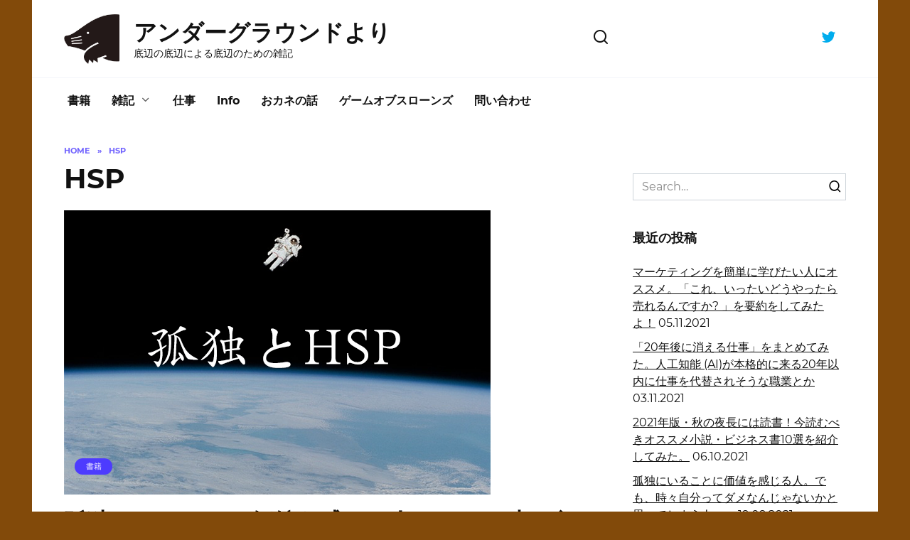

--- FILE ---
content_type: text/html; charset=UTF-8
request_url: https://underground-mogura.com/entry/tag/hsp
body_size: 12637
content:
<!doctype html><html dir="ltr" lang="ja"
 prefix="og: https://ogp.me/ns#" ><head><meta charset="UTF-8"><meta name="viewport" content="width=device-width, initial-scale=1"><title>HSP | アンダーグラウンドより</title><link rel="preconnect" href="https://fonts.gstatic.com/" crossorigin/><link rel="preconnect" href="https://fonts.googleapis.com"/><style type="text/css">@font-face {
 font-family: 'Montserrat';
 font-style: italic;
 font-weight: 400;
 font-display: swap;
 src: url(https://fonts.gstatic.com/s/montserrat/v18/JTUQjIg1_i6t8kCHKm459WxRzS7j.ttf) format('truetype');
}
@font-face {
 font-family: 'Montserrat';
 font-style: normal;
 font-weight: 400;
 font-display: swap;
 src: url(https://fonts.gstatic.com/s/montserrat/v18/JTUSjIg1_i6t8kCHKm459W1hzg.ttf) format('truetype');
}
@font-face {
 font-family: 'Montserrat';
 font-style: normal;
 font-weight: 700;
 font-display: swap;
 src: url(https://fonts.gstatic.com/s/montserrat/v18/JTURjIg1_i6t8kCHKm45_dJE3g3D-w.ttf) format('truetype');
} </style><link rel="stylesheet" id="siteground-optimizer-combined-css-4fcf296d12553b5a9346cab0ab2e1887" href="https://underground-mogura.com/wp-content/uploads/siteground-optimizer-assets/siteground-optimizer-combined-css-4fcf296d12553b5a9346cab0ab2e1887.css" media="all" /> <!-- All in One SEO 4.2.4 - aioseo.com --><meta name="robots" content="max-image-preview:large" /><meta name="google-site-verification" content="googleae51f3be5da3fc52" /><meta name="yandex-verification" content="54f6d265a3e58d70" /><link rel="canonical" href="https://underground-mogura.com/entry/tag/hsp" /><meta name="generator" content="All in One SEO (AIOSEO) 4.2.4 " /> <script type="application/ld+json" class="aioseo-schema"> {"@context":"https:\/\/schema.org","@graph":[{"@type":"WebSite","@id":"https:\/\/underground-mogura.com\/#website","url":"https:\/\/underground-mogura.com\/","name":"\u30a2\u30f3\u30c0\u30fc\u30b0\u30e9\u30a6\u30f3\u30c9\u3088\u308a","description":"\u5e95\u8fba\u306e\u5e95\u8fba\u306b\u3088\u308b\u5e95\u8fba\u306e\u305f\u3081\u306e\u96d1\u8a18","inLanguage":"ja","publisher":{"@id":"https:\/\/underground-mogura.com\/#person"}},{"@type":"Person","@id":"https:\/\/underground-mogura.com\/#person","name":"\u3082\u3050\u3089","image":{"@type":"ImageObject","@id":"https:\/\/underground-mogura.com\/entry\/tag\/hsp#personImage","url":"https:\/\/secure.gravatar.com\/avatar\/b5a199344edcb6e6194c8b572d81eb31?s=96&d=wavatar&r=g","width":96,"height":96,"caption":"\u3082\u3050\u3089"}},{"@type":"BreadcrumbList","@id":"https:\/\/underground-mogura.com\/entry\/tag\/hsp#breadcrumblist","itemListElement":[{"@type":"ListItem","@id":"https:\/\/underground-mogura.com\/#listItem","position":1,"item":{"@type":"WebPage","@id":"https:\/\/underground-mogura.com\/","name":"\u30db\u30fc\u30e0","description":"\u751f\u6d3b\u5411\u4e0a\u306e\u305f\u3081\u306e\u30e9\u30a4\u30d5\u30cf\u30c3\u30afand\u601d\u8003\u8853\u306e\u7d39\u4ecb\u3002\u8aad\u3093\u3067\u4fa1\u5024\u3092\u611f\u3058\u305f\u66f8\u7c4d\u306e\u7d39\u4ecb\u3002\u3053\u306e\u30d6\u30ed\u30b0\u306f\u300c\u30a2\u30f3\u30c0\u30fc\u30b0\u30e9\u30a6\u30f3\u30c9\u3088\u308a\u300d\u3068\u3044\u3046\u30bf\u30a4\u30c8\u30eb\u3067\u3084\u3089\u305b\u3066\u3082\u3089\u3063\u3066\u3044\u307e\u3059\u3002 \u306a\u3093\u3067\u30a2\u30f3\u30c0\u30fc\u30b0\u30e9\u30a6\u30f3\u30c9\u304b\u3063\u3066\u3044\u3046\u3068\u3001\u50d5\u304c\u5730\u4e0b\u30a2\u30a4\u30c9\u30eb\u306e\u3054\u3068\u304f\u3001\u30a2\u30f3\u30b0\u30e9\u3092\u6839\u57ce\u306b\u30d6\u30ed\u30ac\u30fc\u306e\u6d3b\u52d5\u3092\u3057\u3066\u3044\u308b\u305f\u3081\u3002\u8981\u3059\u308b\u306b\u3001\u5730\u4e0b\u304b\u3089\u767a\u4fe1\u3057\u3066\u3044\u304d\u307e\u3059\u3088\u3063\u3066\u610f\u5473\u5408\u3044\u306b\u306a\u3063\u3066\u304a\u308a\u307e\u3059\u3002","url":"https:\/\/underground-mogura.com\/"},"nextItem":"https:\/\/underground-mogura.com\/entry\/tag\/hsp#listItem"},{"@type":"ListItem","@id":"https:\/\/underground-mogura.com\/entry\/tag\/hsp#listItem","position":2,"item":{"@type":"WebPage","@id":"https:\/\/underground-mogura.com\/entry\/tag\/hsp","name":"HSP","url":"https:\/\/underground-mogura.com\/entry\/tag\/hsp"},"previousItem":"https:\/\/underground-mogura.com\/#listItem"}]},{"@type":"CollectionPage","@id":"https:\/\/underground-mogura.com\/entry\/tag\/hsp#collectionpage","url":"https:\/\/underground-mogura.com\/entry\/tag\/hsp","name":"HSP | \u30a2\u30f3\u30c0\u30fc\u30b0\u30e9\u30a6\u30f3\u30c9\u3088\u308a","inLanguage":"ja","isPartOf":{"@id":"https:\/\/underground-mogura.com\/#website"},"breadcrumb":{"@id":"https:\/\/underground-mogura.com\/entry\/tag\/hsp#breadcrumblist"}}]} </script> <!-- All in One SEO --> <!-- Google Tag Manager for WordPress by gtm4wp.com --> <script data-cfasync="false" data-pagespeed-no-defer> var gtm4wp_datalayer_name = "dataLayer";
 var dataLayer = dataLayer || []; </script> <!-- End Google Tag Manager for WordPress by gtm4wp.com --><link rel='dns-prefetch' href='//fonts.googleapis.com' /><link rel='dns-prefetch' href='//s.w.org' /><link rel="alternate" type="application/rss+xml" title="アンダーグラウンドより &raquo; HSP タグのフィード" href="https://underground-mogura.com/entry/tag/hsp/feed" /> <style type="text/css"> img.wp-smiley,
img.emoji {
 display: inline !important;
 border: none !important;
 box-shadow: none !important;
 height: 1em !important;
 width: 1em !important;
 margin: 0 0.07em !important;
 vertical-align: -0.1em !important;
 background: none !important;
 padding: 0 !important;
} </style> <style id='wp-block-library-theme-inline-css' type='text/css'> .wp-block-audio figcaption{color:#555;font-size:13px;text-align:center}.is-dark-theme .wp-block-audio figcaption{color:hsla(0,0%,100%,.65)}.wp-block-code{border:1px solid #ccc;border-radius:4px;font-family:Menlo,Consolas,monaco,monospace;padding:.8em 1em}.wp-block-embed figcaption{color:#555;font-size:13px;text-align:center}.is-dark-theme .wp-block-embed figcaption{color:hsla(0,0%,100%,.65)}.blocks-gallery-caption{color:#555;font-size:13px;text-align:center}.is-dark-theme .blocks-gallery-caption{color:hsla(0,0%,100%,.65)}.wp-block-image figcaption{color:#555;font-size:13px;text-align:center}.is-dark-theme .wp-block-image figcaption{color:hsla(0,0%,100%,.65)}.wp-block-pullquote{border-top:4px solid;border-bottom:4px solid;margin-bottom:1.75em;color:currentColor}.wp-block-pullquote__citation,.wp-block-pullquote cite,.wp-block-pullquote footer{color:currentColor;text-transform:uppercase;font-size:.8125em;font-style:normal}.wp-block-quote{border-left:.25em solid;margin:0 0 1.75em;padding-left:1em}.wp-block-quote cite,.wp-block-quote footer{color:currentColor;font-size:.8125em;position:relative;font-style:normal}.wp-block-quote.has-text-align-right{border-left:none;border-right:.25em solid;padding-left:0;padding-right:1em}.wp-block-quote.has-text-align-center{border:none;padding-left:0}.wp-block-quote.is-large,.wp-block-quote.is-style-large,.wp-block-quote.is-style-plain{border:none}.wp-block-search .wp-block-search__label{font-weight:700}:where(.wp-block-group.has-background){padding:1.25em 2.375em}.wp-block-separator.has-css-opacity{opacity:.4}.wp-block-separator{border:none;border-bottom:2px solid;margin-left:auto;margin-right:auto}.wp-block-separator.has-alpha-channel-opacity{opacity:1}.wp-block-separator:not(.is-style-wide):not(.is-style-dots){width:100px}.wp-block-separator.has-background:not(.is-style-dots){border-bottom:none;height:1px}.wp-block-separator.has-background:not(.is-style-wide):not(.is-style-dots){height:2px}.wp-block-table thead{border-bottom:3px solid}.wp-block-table tfoot{border-top:3px solid}.wp-block-table td,.wp-block-table th{padding:.5em;border:1px solid;word-break:normal}.wp-block-table figcaption{color:#555;font-size:13px;text-align:center}.is-dark-theme .wp-block-table figcaption{color:hsla(0,0%,100%,.65)}.wp-block-video figcaption{color:#555;font-size:13px;text-align:center}.is-dark-theme .wp-block-video figcaption{color:hsla(0,0%,100%,.65)}.wp-block-template-part.has-background{padding:1.25em 2.375em;margin-top:0;margin-bottom:0} </style> <style id='global-styles-inline-css' type='text/css'> body{--wp--preset--color--black: #000000;--wp--preset--color--cyan-bluish-gray: #abb8c3;--wp--preset--color--white: #ffffff;--wp--preset--color--pale-pink: #f78da7;--wp--preset--color--vivid-red: #cf2e2e;--wp--preset--color--luminous-vivid-orange: #ff6900;--wp--preset--color--luminous-vivid-amber: #fcb900;--wp--preset--color--light-green-cyan: #7bdcb5;--wp--preset--color--vivid-green-cyan: #00d084;--wp--preset--color--pale-cyan-blue: #8ed1fc;--wp--preset--color--vivid-cyan-blue: #0693e3;--wp--preset--color--vivid-purple: #9b51e0;--wp--preset--gradient--vivid-cyan-blue-to-vivid-purple: linear-gradient(135deg,rgba(6,147,227,1) 0%,rgb(155,81,224) 100%);--wp--preset--gradient--light-green-cyan-to-vivid-green-cyan: linear-gradient(135deg,rgb(122,220,180) 0%,rgb(0,208,130) 100%);--wp--preset--gradient--luminous-vivid-amber-to-luminous-vivid-orange: linear-gradient(135deg,rgba(252,185,0,1) 0%,rgba(255,105,0,1) 100%);--wp--preset--gradient--luminous-vivid-orange-to-vivid-red: linear-gradient(135deg,rgba(255,105,0,1) 0%,rgb(207,46,46) 100%);--wp--preset--gradient--very-light-gray-to-cyan-bluish-gray: linear-gradient(135deg,rgb(238,238,238) 0%,rgb(169,184,195) 100%);--wp--preset--gradient--cool-to-warm-spectrum: linear-gradient(135deg,rgb(74,234,220) 0%,rgb(151,120,209) 20%,rgb(207,42,186) 40%,rgb(238,44,130) 60%,rgb(251,105,98) 80%,rgb(254,248,76) 100%);--wp--preset--gradient--blush-light-purple: linear-gradient(135deg,rgb(255,206,236) 0%,rgb(152,150,240) 100%);--wp--preset--gradient--blush-bordeaux: linear-gradient(135deg,rgb(254,205,165) 0%,rgb(254,45,45) 50%,rgb(107,0,62) 100%);--wp--preset--gradient--luminous-dusk: linear-gradient(135deg,rgb(255,203,112) 0%,rgb(199,81,192) 50%,rgb(65,88,208) 100%);--wp--preset--gradient--pale-ocean: linear-gradient(135deg,rgb(255,245,203) 0%,rgb(182,227,212) 50%,rgb(51,167,181) 100%);--wp--preset--gradient--electric-grass: linear-gradient(135deg,rgb(202,248,128) 0%,rgb(113,206,126) 100%);--wp--preset--gradient--midnight: linear-gradient(135deg,rgb(2,3,129) 0%,rgb(40,116,252) 100%);--wp--preset--duotone--dark-grayscale: url('#wp-duotone-dark-grayscale');--wp--preset--duotone--grayscale: url('#wp-duotone-grayscale');--wp--preset--duotone--purple-yellow: url('#wp-duotone-purple-yellow');--wp--preset--duotone--blue-red: url('#wp-duotone-blue-red');--wp--preset--duotone--midnight: url('#wp-duotone-midnight');--wp--preset--duotone--magenta-yellow: url('#wp-duotone-magenta-yellow');--wp--preset--duotone--purple-green: url('#wp-duotone-purple-green');--wp--preset--duotone--blue-orange: url('#wp-duotone-blue-orange');--wp--preset--font-size--small: 19.5px;--wp--preset--font-size--medium: 20px;--wp--preset--font-size--large: 36.5px;--wp--preset--font-size--x-large: 42px;--wp--preset--font-size--normal: 22px;--wp--preset--font-size--huge: 49.5px;}.has-black-color{color: var(--wp--preset--color--black) !important;}.has-cyan-bluish-gray-color{color: var(--wp--preset--color--cyan-bluish-gray) !important;}.has-white-color{color: var(--wp--preset--color--white) !important;}.has-pale-pink-color{color: var(--wp--preset--color--pale-pink) !important;}.has-vivid-red-color{color: var(--wp--preset--color--vivid-red) !important;}.has-luminous-vivid-orange-color{color: var(--wp--preset--color--luminous-vivid-orange) !important;}.has-luminous-vivid-amber-color{color: var(--wp--preset--color--luminous-vivid-amber) !important;}.has-light-green-cyan-color{color: var(--wp--preset--color--light-green-cyan) !important;}.has-vivid-green-cyan-color{color: var(--wp--preset--color--vivid-green-cyan) !important;}.has-pale-cyan-blue-color{color: var(--wp--preset--color--pale-cyan-blue) !important;}.has-vivid-cyan-blue-color{color: var(--wp--preset--color--vivid-cyan-blue) !important;}.has-vivid-purple-color{color: var(--wp--preset--color--vivid-purple) !important;}.has-black-background-color{background-color: var(--wp--preset--color--black) !important;}.has-cyan-bluish-gray-background-color{background-color: var(--wp--preset--color--cyan-bluish-gray) !important;}.has-white-background-color{background-color: var(--wp--preset--color--white) !important;}.has-pale-pink-background-color{background-color: var(--wp--preset--color--pale-pink) !important;}.has-vivid-red-background-color{background-color: var(--wp--preset--color--vivid-red) !important;}.has-luminous-vivid-orange-background-color{background-color: var(--wp--preset--color--luminous-vivid-orange) !important;}.has-luminous-vivid-amber-background-color{background-color: var(--wp--preset--color--luminous-vivid-amber) !important;}.has-light-green-cyan-background-color{background-color: var(--wp--preset--color--light-green-cyan) !important;}.has-vivid-green-cyan-background-color{background-color: var(--wp--preset--color--vivid-green-cyan) !important;}.has-pale-cyan-blue-background-color{background-color: var(--wp--preset--color--pale-cyan-blue) !important;}.has-vivid-cyan-blue-background-color{background-color: var(--wp--preset--color--vivid-cyan-blue) !important;}.has-vivid-purple-background-color{background-color: var(--wp--preset--color--vivid-purple) !important;}.has-black-border-color{border-color: var(--wp--preset--color--black) !important;}.has-cyan-bluish-gray-border-color{border-color: var(--wp--preset--color--cyan-bluish-gray) !important;}.has-white-border-color{border-color: var(--wp--preset--color--white) !important;}.has-pale-pink-border-color{border-color: var(--wp--preset--color--pale-pink) !important;}.has-vivid-red-border-color{border-color: var(--wp--preset--color--vivid-red) !important;}.has-luminous-vivid-orange-border-color{border-color: var(--wp--preset--color--luminous-vivid-orange) !important;}.has-luminous-vivid-amber-border-color{border-color: var(--wp--preset--color--luminous-vivid-amber) !important;}.has-light-green-cyan-border-color{border-color: var(--wp--preset--color--light-green-cyan) !important;}.has-vivid-green-cyan-border-color{border-color: var(--wp--preset--color--vivid-green-cyan) !important;}.has-pale-cyan-blue-border-color{border-color: var(--wp--preset--color--pale-cyan-blue) !important;}.has-vivid-cyan-blue-border-color{border-color: var(--wp--preset--color--vivid-cyan-blue) !important;}.has-vivid-purple-border-color{border-color: var(--wp--preset--color--vivid-purple) !important;}.has-vivid-cyan-blue-to-vivid-purple-gradient-background{background: var(--wp--preset--gradient--vivid-cyan-blue-to-vivid-purple) !important;}.has-light-green-cyan-to-vivid-green-cyan-gradient-background{background: var(--wp--preset--gradient--light-green-cyan-to-vivid-green-cyan) !important;}.has-luminous-vivid-amber-to-luminous-vivid-orange-gradient-background{background: var(--wp--preset--gradient--luminous-vivid-amber-to-luminous-vivid-orange) !important;}.has-luminous-vivid-orange-to-vivid-red-gradient-background{background: var(--wp--preset--gradient--luminous-vivid-orange-to-vivid-red) !important;}.has-very-light-gray-to-cyan-bluish-gray-gradient-background{background: var(--wp--preset--gradient--very-light-gray-to-cyan-bluish-gray) !important;}.has-cool-to-warm-spectrum-gradient-background{background: var(--wp--preset--gradient--cool-to-warm-spectrum) !important;}.has-blush-light-purple-gradient-background{background: var(--wp--preset--gradient--blush-light-purple) !important;}.has-blush-bordeaux-gradient-background{background: var(--wp--preset--gradient--blush-bordeaux) !important;}.has-luminous-dusk-gradient-background{background: var(--wp--preset--gradient--luminous-dusk) !important;}.has-pale-ocean-gradient-background{background: var(--wp--preset--gradient--pale-ocean) !important;}.has-electric-grass-gradient-background{background: var(--wp--preset--gradient--electric-grass) !important;}.has-midnight-gradient-background{background: var(--wp--preset--gradient--midnight) !important;}.has-small-font-size{font-size: var(--wp--preset--font-size--small) !important;}.has-medium-font-size{font-size: var(--wp--preset--font-size--medium) !important;}.has-large-font-size{font-size: var(--wp--preset--font-size--large) !important;}.has-x-large-font-size{font-size: var(--wp--preset--font-size--x-large) !important;} </style> <script  src='https://underground-mogura.com/wp-includes/js/jquery/jquery.min.js?ver=3.6.0' id='jquery-core-js'></script><link rel="https://api.w.org/" href="https://underground-mogura.com/wp-json/" /><link rel="alternate" type="application/json" href="https://underground-mogura.com/wp-json/wp/v2/tags/77" /><link rel="EditURI" type="application/rsd+xml" title="RSD" href="https://underground-mogura.com/xmlrpc.php?rsd" /><link rel="wlwmanifest" type="application/wlwmanifest+xml" href="https://underground-mogura.com/wp-includes/wlwmanifest.xml" /><meta name="generator" content="WordPress 6.0.11" /> <!-- Google Tag Manager for WordPress by gtm4wp.com --> <!-- GTM Container placement set to automatic --> <script data-cfasync="false" data-pagespeed-no-defer type="text/javascript"> var dataLayer_content = {"pagePostType":"post","pagePostType2":"tag-post"};
 dataLayer.push( dataLayer_content ); </script> <script data-cfasync="false"> (function(w,d,s,l,i){w[l]=w[l]||[];w[l].push({'gtm.start':
new Date().getTime(),event:'gtm.js'});var f=d.getElementsByTagName(s)[0],
j=d.createElement(s),dl=l!='dataLayer'?'&l='+l:'';j.async=true;j.src=
'//www.googletagmanager.com/gtm.'+'js?id='+i+dl;f.parentNode.insertBefore(j,f);
})(window,document,'script','dataLayer','GTM-PW37JBC'); </script> <!-- End Google Tag Manager --> <!-- End Google Tag Manager for WordPress by gtm4wp.com --> <style>.scrolltop:before{content:"\2191"}body{background-color:#824a0a}.site-footer{background-color:#3d1a02}.site-logotype{max-width:100px}.site-logotype img{max-height:70px}@media (max-width: 991px){.widget-area{display: block; margin: 0 auto}}@media (max-width: 991px){.footer-navigation{display: block}}</style><link rel="icon" href="https://underground-mogura.com/wp-content/uploads/2021/08/cropped-underground-mogura-logo-1-32x32.jpeg" sizes="32x32" /><link rel="icon" href="https://underground-mogura.com/wp-content/uploads/2021/08/cropped-underground-mogura-logo-1-192x192.jpeg" sizes="192x192" /><link rel="apple-touch-icon" href="https://underground-mogura.com/wp-content/uploads/2021/08/cropped-underground-mogura-logo-1-180x180.jpeg" /><meta name="msapplication-TileImage" content="https://underground-mogura.com/wp-content/uploads/2021/08/cropped-underground-mogura-logo-1-270x270.jpeg" /></head><body data-rsssl=1 class="archive tag tag-hsp tag-77 wp-embed-responsive sidebar-right"> <svg xmlns="http://www.w3.org/2000/svg" viewBox="0 0 0 0" width="0" height="0" focusable="false" role="none" style="visibility: hidden; position: absolute; left: -9999px; overflow: hidden;" ><defs><filter id="wp-duotone-dark-grayscale"><feColorMatrix color-interpolation-filters="sRGB" type="matrix" values=" .299 .587 .114 0 0 .299 .587 .114 0 0 .299 .587 .114 0 0 .299 .587 .114 0 0 " /><feComponentTransfer color-interpolation-filters="sRGB" ><feFuncR type="table" tableValues="0 0.49803921568627" /><feFuncG type="table" tableValues="0 0.49803921568627" /><feFuncB type="table" tableValues="0 0.49803921568627" /><feFuncA type="table" tableValues="1 1" /></feComponentTransfer><feComposite in2="SourceGraphic" operator="in" /></filter></defs></svg><svg xmlns="http://www.w3.org/2000/svg" viewBox="0 0 0 0" width="0" height="0" focusable="false" role="none" style="visibility: hidden; position: absolute; left: -9999px; overflow: hidden;" ><defs><filter id="wp-duotone-grayscale"><feColorMatrix color-interpolation-filters="sRGB" type="matrix" values=" .299 .587 .114 0 0 .299 .587 .114 0 0 .299 .587 .114 0 0 .299 .587 .114 0 0 " /><feComponentTransfer color-interpolation-filters="sRGB" ><feFuncR type="table" tableValues="0 1" /><feFuncG type="table" tableValues="0 1" /><feFuncB type="table" tableValues="0 1" /><feFuncA type="table" tableValues="1 1" /></feComponentTransfer><feComposite in2="SourceGraphic" operator="in" /></filter></defs></svg><svg xmlns="http://www.w3.org/2000/svg" viewBox="0 0 0 0" width="0" height="0" focusable="false" role="none" style="visibility: hidden; position: absolute; left: -9999px; overflow: hidden;" ><defs><filter id="wp-duotone-purple-yellow"><feColorMatrix color-interpolation-filters="sRGB" type="matrix" values=" .299 .587 .114 0 0 .299 .587 .114 0 0 .299 .587 .114 0 0 .299 .587 .114 0 0 " /><feComponentTransfer color-interpolation-filters="sRGB" ><feFuncR type="table" tableValues="0.54901960784314 0.98823529411765" /><feFuncG type="table" tableValues="0 1" /><feFuncB type="table" tableValues="0.71764705882353 0.25490196078431" /><feFuncA type="table" tableValues="1 1" /></feComponentTransfer><feComposite in2="SourceGraphic" operator="in" /></filter></defs></svg><svg xmlns="http://www.w3.org/2000/svg" viewBox="0 0 0 0" width="0" height="0" focusable="false" role="none" style="visibility: hidden; position: absolute; left: -9999px; overflow: hidden;" ><defs><filter id="wp-duotone-blue-red"><feColorMatrix color-interpolation-filters="sRGB" type="matrix" values=" .299 .587 .114 0 0 .299 .587 .114 0 0 .299 .587 .114 0 0 .299 .587 .114 0 0 " /><feComponentTransfer color-interpolation-filters="sRGB" ><feFuncR type="table" tableValues="0 1" /><feFuncG type="table" tableValues="0 0.27843137254902" /><feFuncB type="table" tableValues="0.5921568627451 0.27843137254902" /><feFuncA type="table" tableValues="1 1" /></feComponentTransfer><feComposite in2="SourceGraphic" operator="in" /></filter></defs></svg><svg xmlns="http://www.w3.org/2000/svg" viewBox="0 0 0 0" width="0" height="0" focusable="false" role="none" style="visibility: hidden; position: absolute; left: -9999px; overflow: hidden;" ><defs><filter id="wp-duotone-midnight"><feColorMatrix color-interpolation-filters="sRGB" type="matrix" values=" .299 .587 .114 0 0 .299 .587 .114 0 0 .299 .587 .114 0 0 .299 .587 .114 0 0 " /><feComponentTransfer color-interpolation-filters="sRGB" ><feFuncR type="table" tableValues="0 0" /><feFuncG type="table" tableValues="0 0.64705882352941" /><feFuncB type="table" tableValues="0 1" /><feFuncA type="table" tableValues="1 1" /></feComponentTransfer><feComposite in2="SourceGraphic" operator="in" /></filter></defs></svg><svg xmlns="http://www.w3.org/2000/svg" viewBox="0 0 0 0" width="0" height="0" focusable="false" role="none" style="visibility: hidden; position: absolute; left: -9999px; overflow: hidden;" ><defs><filter id="wp-duotone-magenta-yellow"><feColorMatrix color-interpolation-filters="sRGB" type="matrix" values=" .299 .587 .114 0 0 .299 .587 .114 0 0 .299 .587 .114 0 0 .299 .587 .114 0 0 " /><feComponentTransfer color-interpolation-filters="sRGB" ><feFuncR type="table" tableValues="0.78039215686275 1" /><feFuncG type="table" tableValues="0 0.94901960784314" /><feFuncB type="table" tableValues="0.35294117647059 0.47058823529412" /><feFuncA type="table" tableValues="1 1" /></feComponentTransfer><feComposite in2="SourceGraphic" operator="in" /></filter></defs></svg><svg xmlns="http://www.w3.org/2000/svg" viewBox="0 0 0 0" width="0" height="0" focusable="false" role="none" style="visibility: hidden; position: absolute; left: -9999px; overflow: hidden;" ><defs><filter id="wp-duotone-purple-green"><feColorMatrix color-interpolation-filters="sRGB" type="matrix" values=" .299 .587 .114 0 0 .299 .587 .114 0 0 .299 .587 .114 0 0 .299 .587 .114 0 0 " /><feComponentTransfer color-interpolation-filters="sRGB" ><feFuncR type="table" tableValues="0.65098039215686 0.40392156862745" /><feFuncG type="table" tableValues="0 1" /><feFuncB type="table" tableValues="0.44705882352941 0.4" /><feFuncA type="table" tableValues="1 1" /></feComponentTransfer><feComposite in2="SourceGraphic" operator="in" /></filter></defs></svg><svg xmlns="http://www.w3.org/2000/svg" viewBox="0 0 0 0" width="0" height="0" focusable="false" role="none" style="visibility: hidden; position: absolute; left: -9999px; overflow: hidden;" ><defs><filter id="wp-duotone-blue-orange"><feColorMatrix color-interpolation-filters="sRGB" type="matrix" values=" .299 .587 .114 0 0 .299 .587 .114 0 0 .299 .587 .114 0 0 .299 .587 .114 0 0 " /><feComponentTransfer color-interpolation-filters="sRGB" ><feFuncR type="table" tableValues="0.098039215686275 1" /><feFuncG type="table" tableValues="0 0.66274509803922" /><feFuncB type="table" tableValues="0.84705882352941 0.41960784313725" /><feFuncA type="table" tableValues="1 1" /></feComponentTransfer><feComposite in2="SourceGraphic" operator="in" /></filter></defs></svg> <!-- GTM Container placement set to automatic --> <!-- Google Tag Manager (noscript) --> <noscript><iframe src="https://www.googletagmanager.com/ns.html?id=GTM-PW37JBC" height="0" width="0" style="display:none;visibility:hidden" aria-hidden="true"></iframe></noscript> <!-- End Google Tag Manager (noscript) --><div id="page" class="site"> <a class="skip-link screen-reader-text" href="#content">Skip to content</a><div class="search-screen-overlay js-search-screen-overlay"></div><div class="search-screen js-search-screen"><form role="search" method="get" class="search-form" action="https://underground-mogura.com/"> <label> <span class="screen-reader-text">Search for:</span> <input type="search" class="search-field" placeholder="Search…" value="" name="s"> </label> <button type="submit" class="search-submit"></button></form></div><header id="masthead" class="site-header fixed" itemscope itemtype="http://schema.org/WPHeader"><div class="site-header-inner fixed"><div class="humburger js-humburger"><span></span><span></span><span></span></div><div class="site-branding"><div class="site-logotype"><a href="https://underground-mogura.com/"><img src="https://underground-mogura.com/wp-content/uploads/2021/08/underground-mogura-logo-1.jpeg" alt="アンダーグラウンドより"></a></div><div class="site-branding__body"><div class="site-title"><a href="https://underground-mogura.com/">アンダーグラウンドより</a></div><p class="site-description">底辺の底辺による底辺のための雑記</p></div></div><!-- .site-branding --><div class="header-search"> <span class="search-icon js-search-icon"></span></div><div class="social-links"><div class="social-buttons social-buttons--square social-buttons--circle"> <span class="social-button social-button--twitter js-link" data-href="aHR0cHM6Ly90d2l0dGVyLmNvbS9VbmRlcmdyb3VuZE1vZzE=" data-target="_blank"></span></div></div></div></header><!-- #masthead --><nav id="site-navigation" class="main-navigation fixed"><div class="main-navigation-inner fixed"><div class="menu-menu-2-container"><ul id="header_menu" class="menu"><li id="menu-item-893" class="menu-item menu-item-type-taxonomy menu-item-object-category menu-item-893"><a href="https://underground-mogura.com/entry/category/%e6%9b%b8%e7%b1%8d">書籍</a></li><li id="menu-item-895" class="menu-item menu-item-type-taxonomy menu-item-object-category menu-item-has-children menu-item-895"><a href="https://underground-mogura.com/entry/category/%e9%9b%91%e8%a8%98">雑記</a><ul class="sub-menu"><li id="menu-item-902" class="menu-item menu-item-type-taxonomy menu-item-object-category menu-item-902"><a href="https://underground-mogura.com/entry/category/%e3%82%b0%e3%83%ab%e3%83%a1">グルメ</a></li><li id="menu-item-894" class="menu-item menu-item-type-taxonomy menu-item-object-category menu-item-894"><a href="https://underground-mogura.com/entry/category/%e8%b6%a3%e5%91%b3">趣味</a></li><li id="menu-item-898" class="menu-item menu-item-type-taxonomy menu-item-object-category menu-item-898"><a href="https://underground-mogura.com/entry/category/%e8%a3%bd%e5%93%81%e3%83%bb%e5%95%86%e5%93%81%e3%83%bb%e3%82%b5%e3%83%bc%e3%83%93%e3%82%b9">製品・商品・サービス</a></li><li id="menu-item-2492" class="menu-item menu-item-type-taxonomy menu-item-object-category menu-item-2492"><a href="https://underground-mogura.com/entry/category/1%e4%ba%ba%e6%9a%ae%e3%82%89%e3%81%97">1人暮らし</a></li><li id="menu-item-899" class="menu-item menu-item-type-taxonomy menu-item-object-category menu-item-899"><a href="https://underground-mogura.com/entry/category/%e3%83%9f%e3%82%b9%e3%83%81%e3%83%ab">ミスチル</a></li></ul></li><li id="menu-item-901" class="menu-item menu-item-type-taxonomy menu-item-object-category menu-item-901"><a href="https://underground-mogura.com/entry/category/%e4%bb%95%e4%ba%8b">仕事</a></li><li id="menu-item-903" class="menu-item menu-item-type-taxonomy menu-item-object-category menu-item-903"><a href="https://underground-mogura.com/entry/category/info">Info</a></li><li id="menu-item-904" class="menu-item menu-item-type-taxonomy menu-item-object-category menu-item-904"><a href="https://underground-mogura.com/entry/category/%e3%81%8a%e3%82%ab%e3%83%8d%e3%81%ae%e8%a9%b1">おカネの話</a></li><li id="menu-item-2490" class="menu-item menu-item-type-taxonomy menu-item-object-category menu-item-2490"><a href="https://underground-mogura.com/entry/category/%e3%82%b2%e3%83%bc%e3%83%a0%e3%82%aa%e3%83%96%e3%82%b9%e3%83%ad%e3%83%bc%e3%83%b3%e3%82%ba">ゲームオブスローンズ</a></li><li id="menu-item-2489" class="menu-item menu-item-type-post_type menu-item-object-page menu-item-2489"><a href="https://underground-mogura.com/contact-us">問い合わせ</a></li></ul></div></div></nav><!-- #site-navigation --><div class="mobile-menu-placeholder js-mobile-menu-placeholder"></div><div id="content" class="site-content fixed"><div class="site-content-inner"><div id="primary" class="content-area"><main id="main" class="site-main"><div class="breadcrumb" itemscope itemtype="http://schema.org/BreadcrumbList"><span class="breadcrumb-item" itemprop="itemListElement" itemscope itemtype="http://schema.org/ListItem"><a href="https://underground-mogura.com/" itemprop="item"><span itemprop="name">Home</span></a><meta itemprop="position" content="0"></span> <span class="breadcrumb-separator">»</span> <span class="breadcrumb-item breadcrumb_last" itemprop="itemListElement" itemscope itemtype="http://schema.org/ListItem"><span itemprop="name">HSP</span><meta itemprop="position" content="1"></span></div><header class="page-header"><h1 class="page-title">HSP</h1></header><!-- .page-header --><div class="post-cards"><div class="post-card post-card--standard w-animate" itemscope itemtype="http://schema.org/BlogPosting" data-animate-style="no"><div class="post-card__thumbnail"><a href="https://underground-mogura.com/entry/2021/09/19/%e5%ad%a4%e7%8b%ac%e3%81%ab%e3%81%84%e3%82%8b%e3%81%93%e3%81%a8%e3%81%ab%e4%be%a1%e5%80%a4%e3%82%92%e6%84%9f%e3%81%98%e3%82%8b%e4%ba%ba%e3%80%82%e3%81%a7%e3%82%82%e3%80%81%e6%99%82%e3%80%85%e8%87%aa"><img width="600" height="400" src="[data-uri]" data-src="https://underground-mogura.com/wp-content/uploads/2021/09/孤独にいることに価値を感じる人。でも、時々自分ってダメなんじゃないかと思ってしまう人へ。.png" class="attachment-reboot_standard size-reboot_standard wp-post-image lazyload" alt="孤独にいることに価値を感じる人。でも、時々自分ってダメなんじゃないかと思ってしまう人へ。" itemprop="image" data-srcset="https://underground-mogura.com/wp-content/uploads/2021/09/孤独にいることに価値を感じる人。でも、時々自分ってダメなんじゃないかと思ってしまう人へ。.png 600w, https://underground-mogura.com/wp-content/uploads/2021/09/孤独にいることに価値を感じる人。でも、時々自分ってダメなんじゃないかと思ってしまう人へ。-300x200.png 300w" sizes="(max-width: 600px) 100vw, 600px" /><noscript><img width="600" height="400" src="https://underground-mogura.com/wp-content/uploads/2021/09/孤独にいることに価値を感じる人。でも、時々自分ってダメなんじゃないかと思ってしまう人へ。.png" class="attachment-reboot_standard size-reboot_standard wp-post-image lazyload" alt="孤独にいることに価値を感じる人。でも、時々自分ってダメなんじゃないかと思ってしまう人へ。" itemprop="image" srcset="https://underground-mogura.com/wp-content/uploads/2021/09/孤独にいることに価値を感じる人。でも、時々自分ってダメなんじゃないかと思ってしまう人へ。.png 600w, https://underground-mogura.com/wp-content/uploads/2021/09/孤独にいることに価値を感じる人。でも、時々自分ってダメなんじゃないかと思ってしまう人へ。-300x200.png 300w" sizes="(max-width: 600px) 100vw, 600px" /></noscript><span itemprop="articleSection" class="post-card__category">書籍</span></a></div><div class="post-card__title" itemprop="name"><span itemprop="headline"><a href="https://underground-mogura.com/entry/2021/09/19/%e5%ad%a4%e7%8b%ac%e3%81%ab%e3%81%84%e3%82%8b%e3%81%93%e3%81%a8%e3%81%ab%e4%be%a1%e5%80%a4%e3%82%92%e6%84%9f%e3%81%98%e3%82%8b%e4%ba%ba%e3%80%82%e3%81%a7%e3%82%82%e3%80%81%e6%99%82%e3%80%85%e8%87%aa">孤独にいることに価値を感じる人。でも、時々自分ってダメなんじゃないかと思ってしまう人へ。</a></span></div><div class="post-card__meta"><span class="post-card__date"><time itemprop="datePublished" datetime="2021-09-19">19.09.2021</time></span><span class="post-card__comments">0</span><span class="post-card__views">2.6k.</span><span class="post-card__author" itemprop="author">もぐら</span></div><div class="post-card__description" itemprop="articleBody">今回はHSPと孤独についてです。</div><meta itemscope itemprop="mainEntityOfPage" itemType="https://schema.org/WebPage" itemid="https://underground-mogura.com/entry/2021/09/19/%e5%ad%a4%e7%8b%ac%e3%81%ab%e3%81%84%e3%82%8b%e3%81%93%e3%81%a8%e3%81%ab%e4%be%a1%e5%80%a4%e3%82%92%e6%84%9f%e3%81%98%e3%82%8b%e4%ba%ba%e3%80%82%e3%81%a7%e3%82%82%e3%80%81%e6%99%82%e3%80%85%e8%87%aa" content="孤独にいることに価値を感じる人。でも、時々自分ってダメなんじゃないかと思ってしまう人へ。"><meta itemprop="dateModified" content="2021-09-20"><div itemprop="publisher" itemscope itemtype="https://schema.org/Organization" style="display: none;"><div itemprop="logo" itemscope itemtype="https://schema.org/ImageObject"><img itemprop="url image" src="https://underground-mogura.com/wp-content/uploads/2021/08/underground-mogura-logo-1.jpeg" alt="アンダーグラウンドより"></div><meta itemprop="name" content="アンダーグラウンドより"><meta itemprop="telephone" content="アンダーグラウンドより"><meta itemprop="address" content="https://underground-mogura.com"></div></div><div class="post-card post-card--standard w-animate" itemscope itemtype="http://schema.org/BlogPosting" data-animate-style="no"><div class="post-card__thumbnail"><a href="https://underground-mogura.com/entry/2019/05/09/%e7%8b%ac%e3%82%8a%e3%81%8c%e5%a5%bd%e3%81%8d%e9%81%8e%e3%81%8e%e3%82%8b%e4%bb%b6%ef%bd%9c%e5%ad%a4%e7%8b%ac%e3%82%92%e6%84%9b%e3%81%99%e3%82%8b%e4%ba%ba%e9%96%93%e3%81%ae%e5%bf%83%e7%90%86"><img width="605" height="400" src="[data-uri]" data-src="https://underground-mogura.com/wp-content/uploads/2019/05/20190508120030.jpg" class="attachment-reboot_standard size-reboot_standard wp-post-image lazyload" alt="%e7%8b%ac%e3%82%8a%e3%81%8c%e5%a5%bd%e3%81%8d%e9%81%8e%e3%81%8e%e3%82%8b%e4%bb%b6%ef%bd%9c%e5%ad%a4%e7%8b%ac%e3%82%92%e6%84%9b%e3%81%99%e3%82%8b%e4%ba%ba%e9%96%93%e3%81%ae%e5%bf%83%e7%90%86%e3%82%84" itemprop="image" loading="lazy" data-srcset="https://underground-mogura.com/wp-content/uploads/2019/05/20190508120030.jpg 640w, https://underground-mogura.com/wp-content/uploads/2019/05/20190508120030-300x198.jpg 300w, https://underground-mogura.com/wp-content/uploads/2019/05/20190508120030-91x60.jpg 91w" sizes="(max-width: 605px) 100vw, 605px" /><noscript><img width="605" height="400" src="https://underground-mogura.com/wp-content/uploads/2019/05/20190508120030.jpg" class="attachment-reboot_standard size-reboot_standard wp-post-image lazyload" alt="%e7%8b%ac%e3%82%8a%e3%81%8c%e5%a5%bd%e3%81%8d%e9%81%8e%e3%81%8e%e3%82%8b%e4%bb%b6%ef%bd%9c%e5%ad%a4%e7%8b%ac%e3%82%92%e6%84%9b%e3%81%99%e3%82%8b%e4%ba%ba%e9%96%93%e3%81%ae%e5%bf%83%e7%90%86%e3%82%84" itemprop="image" loading="lazy" srcset="https://underground-mogura.com/wp-content/uploads/2019/05/20190508120030.jpg 640w, https://underground-mogura.com/wp-content/uploads/2019/05/20190508120030-300x198.jpg 300w, https://underground-mogura.com/wp-content/uploads/2019/05/20190508120030-91x60.jpg 91w" sizes="(max-width: 605px) 100vw, 605px" /></noscript><span itemprop="articleSection" class="post-card__category">書籍</span></a></div><div class="post-card__title" itemprop="name"><span itemprop="headline"><a href="https://underground-mogura.com/entry/2019/05/09/%e7%8b%ac%e3%82%8a%e3%81%8c%e5%a5%bd%e3%81%8d%e9%81%8e%e3%81%8e%e3%82%8b%e4%bb%b6%ef%bd%9c%e5%ad%a4%e7%8b%ac%e3%82%92%e6%84%9b%e3%81%99%e3%82%8b%e4%ba%ba%e9%96%93%e3%81%ae%e5%bf%83%e7%90%86">独りが好き過ぎる件。孤独を愛する人間の心理や行動について</a></span></div><div class="post-card__meta"><span class="post-card__date"><time itemprop="datePublished" datetime="2019-05-09">09.05.2019</time></span><span class="post-card__comments">0</span><span class="post-card__views">3.9k.</span><span class="post-card__author" itemprop="author">もぐら</span></div><div class="post-card__description" itemprop="articleBody">孤独がすきすぎる。HSPにはあるあるですが、今回はそんな独り大好き人間である管理人が、その心理や行動パターンをお伝えしていきます。</div><meta itemscope itemprop="mainEntityOfPage" itemType="https://schema.org/WebPage" itemid="https://underground-mogura.com/entry/2019/05/09/%e7%8b%ac%e3%82%8a%e3%81%8c%e5%a5%bd%e3%81%8d%e9%81%8e%e3%81%8e%e3%82%8b%e4%bb%b6%ef%bd%9c%e5%ad%a4%e7%8b%ac%e3%82%92%e6%84%9b%e3%81%99%e3%82%8b%e4%ba%ba%e9%96%93%e3%81%ae%e5%bf%83%e7%90%86" content="独りが好き過ぎる件。孤独を愛する人間の心理や行動について"><meta itemprop="dateModified" content="2021-11-03"><div itemprop="publisher" itemscope itemtype="https://schema.org/Organization" style="display: none;"><div itemprop="logo" itemscope itemtype="https://schema.org/ImageObject"><img itemprop="url image" src="https://underground-mogura.com/wp-content/uploads/2021/08/underground-mogura-logo-1.jpeg" alt="アンダーグラウンドより"></div><meta itemprop="name" content="アンダーグラウンドより"><meta itemprop="telephone" content="アンダーグラウンドより"><meta itemprop="address" content="https://underground-mogura.com"></div></div><div class="post-card post-card--standard w-animate" itemscope itemtype="http://schema.org/BlogPosting" data-animate-style="no"><div class="post-card__thumbnail"><a href="https://underground-mogura.com/entry/2018/02/18/hsp%e3%81%ae%e3%81%9f%e3%82%81%e3%81%ae%e6%9b%b8%e7%b1%8d%e3%80%8c%e6%95%8f%e6%84%9f%e3%81%99%e3%81%8e%e3%82%8b%e8%87%aa%e5%88%86%e3%82%92%e5%a5%bd%e3%81%8d%e3%81%ab%e3%81%aa%e3%82%8b%e6%9c%ac"><img width="109" height="160" src="[data-uri]" data-src="https://underground-mogura.com/wp-content/uploads/2018/02/51zqp1LD8UL._SL160_.jpg" class="attachment-reboot_standard size-reboot_standard wp-post-image lazyload" alt="hsp%e3%81%ae%e3%81%9f%e3%82%81%e3%81%ae%e6%9b%b8%e7%b1%8d%e3%80%8c%e6%95%8f%e6%84%9f%e3%81%99%e3%81%8e%e3%82%8b%e8%87%aa%e5%88%86%e3%82%92%e5%a5%bd%e3%81%8d%e3%81%ab%e3%81%aa%e3%82%8b%e6%9c%ac-2" itemprop="image" loading="lazy" data-srcset="https://underground-mogura.com/wp-content/uploads/2018/02/51zqp1LD8UL._SL160_.jpg 109w, https://underground-mogura.com/wp-content/uploads/2018/02/51zqp1LD8UL._SL160_-41x60.jpg 41w" sizes="(max-width: 109px) 100vw, 109px" /><noscript><img width="109" height="160" src="https://underground-mogura.com/wp-content/uploads/2018/02/51zqp1LD8UL._SL160_.jpg" class="attachment-reboot_standard size-reboot_standard wp-post-image lazyload" alt="hsp%e3%81%ae%e3%81%9f%e3%82%81%e3%81%ae%e6%9b%b8%e7%b1%8d%e3%80%8c%e6%95%8f%e6%84%9f%e3%81%99%e3%81%8e%e3%82%8b%e8%87%aa%e5%88%86%e3%82%92%e5%a5%bd%e3%81%8d%e3%81%ab%e3%81%aa%e3%82%8b%e6%9c%ac-2" itemprop="image" loading="lazy" srcset="https://underground-mogura.com/wp-content/uploads/2018/02/51zqp1LD8UL._SL160_.jpg 109w, https://underground-mogura.com/wp-content/uploads/2018/02/51zqp1LD8UL._SL160_-41x60.jpg 41w" sizes="(max-width: 109px) 100vw, 109px" /></noscript><span itemprop="articleSection" class="post-card__category">書籍</span></a></div><div class="post-card__title" itemprop="name"><span itemprop="headline"><a href="https://underground-mogura.com/entry/2018/02/18/hsp%e3%81%ae%e3%81%9f%e3%82%81%e3%81%ae%e6%9b%b8%e7%b1%8d%e3%80%8c%e6%95%8f%e6%84%9f%e3%81%99%e3%81%8e%e3%82%8b%e8%87%aa%e5%88%86%e3%82%92%e5%a5%bd%e3%81%8d%e3%81%ab%e3%81%aa%e3%82%8b%e6%9c%ac">HSPのための書籍「敏感すぎる自分を好きになる本」を紹介する</a></span></div><div class="post-card__meta"><span class="post-card__date"><time itemprop="datePublished" datetime="2018-02-18">18.02.2018</time></span><span class="post-card__comments">0</span><span class="post-card__views">1.3k.</span><span class="post-card__author" itemprop="author">もぐら</span></div><div class="post-card__description" itemprop="articleBody">生きてるのがちょっと楽になる。「敏感すぎる自分を好きになる本」の書籍紹介です。</div><meta itemscope itemprop="mainEntityOfPage" itemType="https://schema.org/WebPage" itemid="https://underground-mogura.com/entry/2018/02/18/hsp%e3%81%ae%e3%81%9f%e3%82%81%e3%81%ae%e6%9b%b8%e7%b1%8d%e3%80%8c%e6%95%8f%e6%84%9f%e3%81%99%e3%81%8e%e3%82%8b%e8%87%aa%e5%88%86%e3%82%92%e5%a5%bd%e3%81%8d%e3%81%ab%e3%81%aa%e3%82%8b%e6%9c%ac" content="HSPのための書籍「敏感すぎる自分を好きになる本」を紹介する"><meta itemprop="dateModified" content="2021-09-20"><div itemprop="publisher" itemscope itemtype="https://schema.org/Organization" style="display: none;"><div itemprop="logo" itemscope itemtype="https://schema.org/ImageObject"><img itemprop="url image" src="https://underground-mogura.com/wp-content/uploads/2021/08/underground-mogura-logo-1.jpeg" alt="アンダーグラウンドより"></div><meta itemprop="name" content="アンダーグラウンドより"><meta itemprop="telephone" content="アンダーグラウンドより"><meta itemprop="address" content="https://underground-mogura.com"></div></div><div class="post-card post-card--standard w-animate" itemscope itemtype="http://schema.org/BlogPosting" data-animate-style="no"><div class="post-card__thumbnail"><a href="https://underground-mogura.com/entry/2018/02/09/%e3%83%89%e3%82%a2%e3%82%92%e3%81%b0%e3%82%93%e3%81%a3%ef%bc%81%e3%81%a3%e3%81%a6%e9%96%89%e3%82%81%e3%82%8b%e4%ba%ba%e3%81%8c%e3%83%9e%e3%82%b8%e3%81%a7%e8%8b%a6%e6%89%8b"><img width="281" height="400" src="[data-uri]" data-src="https://underground-mogura.com/wp-content/uploads/2018/02/9-635537-c400-1616985.jpg" class="attachment-reboot_standard size-reboot_standard wp-post-image lazyload" alt="%e3%83%89%e3%82%a2%e3%82%92%e3%81%b0%e3%82%93%e3%81%a3%ef%bc%81%e3%81%a3%e3%81%a6%e9%96%89%e3%82%81%e3%82%8b%e4%ba%ba%e3%81%8c%e3%83%9e%e3%82%b8%e3%81%a7%e8%8b%a6%e6%89%8b-3" itemprop="image" loading="lazy" data-srcset="https://underground-mogura.com/wp-content/uploads/2018/02/9-635537-c400-1616985.jpg 281w, https://underground-mogura.com/wp-content/uploads/2018/02/9-635537-c400-1616985-211x300.jpg 211w, https://underground-mogura.com/wp-content/uploads/2018/02/9-635537-c400-1616985-42x60.jpg 42w" sizes="(max-width: 281px) 100vw, 281px" /><noscript><img width="281" height="400" src="https://underground-mogura.com/wp-content/uploads/2018/02/9-635537-c400-1616985.jpg" class="attachment-reboot_standard size-reboot_standard wp-post-image lazyload" alt="%e3%83%89%e3%82%a2%e3%82%92%e3%81%b0%e3%82%93%e3%81%a3%ef%bc%81%e3%81%a3%e3%81%a6%e9%96%89%e3%82%81%e3%82%8b%e4%ba%ba%e3%81%8c%e3%83%9e%e3%82%b8%e3%81%a7%e8%8b%a6%e6%89%8b-3" itemprop="image" loading="lazy" srcset="https://underground-mogura.com/wp-content/uploads/2018/02/9-635537-c400-1616985.jpg 281w, https://underground-mogura.com/wp-content/uploads/2018/02/9-635537-c400-1616985-211x300.jpg 211w, https://underground-mogura.com/wp-content/uploads/2018/02/9-635537-c400-1616985-42x60.jpg 42w" sizes="(max-width: 281px) 100vw, 281px" /></noscript><span itemprop="articleSection" class="post-card__category">仕事</span></a></div><div class="post-card__title" itemprop="name"><span itemprop="headline"><a href="https://underground-mogura.com/entry/2018/02/09/%e3%83%89%e3%82%a2%e3%82%92%e3%81%b0%e3%82%93%e3%81%a3%ef%bc%81%e3%81%a3%e3%81%a6%e9%96%89%e3%82%81%e3%82%8b%e4%ba%ba%e3%81%8c%e3%83%9e%e3%82%b8%e3%81%a7%e8%8b%a6%e6%89%8b">ドアをばんっ！って閉める人がマジで苦手</a></span></div><div class="post-card__meta"><span class="post-card__date"><time itemprop="datePublished" datetime="2018-02-09">09.02.2018</time></span><span class="post-card__comments">0</span><span class="post-card__views">3.4k.</span><span class="post-card__author" itemprop="author">もぐら</span></div><div class="post-card__description" itemprop="articleBody">職場での不満をこの場を借りてぶちまけてます。</div><meta itemscope itemprop="mainEntityOfPage" itemType="https://schema.org/WebPage" itemid="https://underground-mogura.com/entry/2018/02/09/%e3%83%89%e3%82%a2%e3%82%92%e3%81%b0%e3%82%93%e3%81%a3%ef%bc%81%e3%81%a3%e3%81%a6%e9%96%89%e3%82%81%e3%82%8b%e4%ba%ba%e3%81%8c%e3%83%9e%e3%82%b8%e3%81%a7%e8%8b%a6%e6%89%8b" content="ドアをばんっ！って閉める人がマジで苦手"><meta itemprop="dateModified" content="2021-09-20"><div itemprop="publisher" itemscope itemtype="https://schema.org/Organization" style="display: none;"><div itemprop="logo" itemscope itemtype="https://schema.org/ImageObject"><img itemprop="url image" src="https://underground-mogura.com/wp-content/uploads/2021/08/underground-mogura-logo-1.jpeg" alt="アンダーグラウンドより"></div><meta itemprop="name" content="アンダーグラウンドより"><meta itemprop="telephone" content="アンダーグラウンドより"><meta itemprop="address" content="https://underground-mogura.com"></div></div></div></main><!-- #main --></div><!-- #primary --><aside id="secondary" class="widget-area" itemscope itemtype="http://schema.org/WPSideBar"><div class="sticky-sidebar js-sticky-sidebar"><div id="block-28" class="widget widget_block"><!-- Ezoic - sidebar - sidebar --><div id="ezoic-pub-ad-placeholder-104"></div> <!-- End Ezoic - sidebar - sidebar --></div><div id="search-2" class="widget widget_search"><form role="search" method="get" class="search-form" action="https://underground-mogura.com/"> <label> <span class="screen-reader-text">Search for:</span> <input type="search" class="search-field" placeholder="Search…" value="" name="s"> </label> <button type="submit" class="search-submit"></button></form></div><div id="recent-posts-2" class="widget widget_recent_entries"><div class="widget-header">最近の投稿</div><ul><li> <a href="https://underground-mogura.com/entry/2021/11/05/%e3%83%9e%e3%83%bc%e3%82%b1%e3%83%86%e3%82%a3%e3%83%b3%e3%82%b0%e3%82%92%e7%b0%a1%e5%8d%98%e3%81%ab%e5%ad%a6%e3%81%b3%e3%81%9f%e3%81%84%e4%ba%ba%e3%81%ab%e3%82%aa%e3%82%b9%e3%82%b9%e3%83%a1%e3%81%93">マーケティングを簡単に学びたい人にオススメ。「これ、いったいどうやったら売れるんですか? 」を要約をしてみたよ！</a> <span class="post-date">05.11.2021</span></li><li> <a href="https://underground-mogura.com/entry/2021/11/03/20%e5%b9%b4%e5%be%8c%e3%81%ab%e6%b6%88%e3%81%88%e3%82%8b%e4%bb%95%e4%ba%8b%e3%82%92%e3%81%be%e3%81%a8%e3%82%81%e3%81%a6%e3%81%bf%e3%81%9f%e4%ba%ba%e5%b7%a5%e7%9f%a5%e8%83%bd-ai%e3%81%8c%e6%9c%ac">「20年後に消える仕事」をまとめてみた。人工知能 (AI)が本格的に来る20年以内に仕事を代替されそうな職業とか</a> <span class="post-date">03.11.2021</span></li><li> <a href="https://underground-mogura.com/entry/2021/10/06/2021%e5%b9%b4%e7%89%88%e3%83%bb%e7%a7%8b%e3%81%ae%e5%a4%9c%e9%95%b7%e3%81%ab%e3%81%af%e8%aa%ad%e6%9b%b8%ef%bc%81%e4%bb%8a%e8%aa%ad%e3%82%80%e3%81%b9%e3%81%8d%e3%82%aa%e3%82%b9%e3%82%b9%e3%83%a1">2021年版・秋の夜長には読書！今読むべきオススメ小説・ビジネス書10選を紹介してみた。</a> <span class="post-date">06.10.2021</span></li><li> <a href="https://underground-mogura.com/entry/2021/09/19/%e5%ad%a4%e7%8b%ac%e3%81%ab%e3%81%84%e3%82%8b%e3%81%93%e3%81%a8%e3%81%ab%e4%be%a1%e5%80%a4%e3%82%92%e6%84%9f%e3%81%98%e3%82%8b%e4%ba%ba%e3%80%82%e3%81%a7%e3%82%82%e3%80%81%e6%99%82%e3%80%85%e8%87%aa">孤独にいることに価値を感じる人。でも、時々自分ってダメなんじゃないかと思ってしまう人へ。</a> <span class="post-date">19.09.2021</span></li><li> <a href="https://underground-mogura.com/entry/2021/09/15/%e5%be%a9%e6%a5%ad%e3%81%97%e3%81%a6%e3%81%84%e3%82%8b%e4%ba%ba%e5%bf%85%e8%a6%8b%e3%80%82%e7%a2%ba%e5%ae%9a%e7%94%b3%e5%91%8a%e3%81%ae%e5%9f%ba%e6%9c%ac%e3%81%ae%e3%80%8c%e3%81%8d%e3%80%8d%e3%82%92">復業している人必見。確定申告の基本の「き」を解説してみた</a> <span class="post-date">15.09.2021</span></li><li> <a href="https://underground-mogura.com/entry/2021/09/09/%e3%81%a9%e3%81%ae%e8%a8%bc%e5%88%b8%e4%bc%9a%e7%a4%be%e3%81%ab%e3%81%99%e3%82%8b%e3%81%8b5%e7%a4%be%e3%81%bb%e3%81%a9%e7%b5%9e%e3%81%a3%e3%81%a6%e8%89%b2%e3%80%85%e8%aa%bf%e3%81%b9%e3%81%a6%e3%81%bf">どの証券会社にするか5社ほど絞って色々調べてみたまとめ。つみたてNISAの楽天証券に加入する事に決定。</a> <span class="post-date">09.09.2021</span></li><li> <a href="https://underground-mogura.com/entry/2021/09/05/%e7%a9%8d%e3%81%bf%e7%ab%8b%e3%81%a6nisa%e3%82%92%e3%81%93%e3%82%8c%e3%81%8b%e3%82%89%e5%a7%8b%e3%82%81%e3%82%8b%e4%ba%ba%e3%81%ab%e3%80%82%e7%a9%8d%e3%81%bf%e7%ab%8b%e3%81%a6nisa%e3%81%ae%e4%bb%95">積み立てNISAをこれから始める人に。積み立てNISAの仕組みをわかりやすく解説。</a> <span class="post-date">05.09.2021</span></li><li> <a href="https://underground-mogura.com/entry/2021/09/01/%e3%82%a2%e3%83%9e%e3%82%be%e3%83%b3%e3%83%97%e3%83%a9%e3%82%a4%e3%83%a0%e3%81%a7%e3%83%9f%e3%82%b9%e3%82%bf%e3%83%bc%e3%83%ad%e3%83%9c%e3%83%83%e3%83%88mr-robot%e3%82%92%e8%a6%8b%e5%a7%8b%e3%82%81">アマゾンプライムでミスターロボット(Mr.Robot)を見始めた。ニッチ向け海外ドラマMr.Robotを見た感想。ネタバレなし。</a> <span class="post-date">01.09.2021</span></li><li> <a href="https://underground-mogura.com/entry/2021/08/29/%e5%bf%83%e3%81%8c%e7%96%b2%e3%82%8c%e3%81%9f%e3%82%8a%e8%90%bd%e3%81%a1%e3%81%9f%e3%82%89%e8%81%b4%e3%81%8d%e3%81%9f%e3%81%84%e6%9b%b2%e3%83%aa%e3%82%b9%e3%83%88%e3%82%b5%e3%82%af%e3%83%83%e3%81%a8">心が疲れたり、落ちたら聴きたい曲リスト。サクッと６選紹介します。</a> <span class="post-date">29.08.2021</span></li><li> <a href="https://underground-mogura.com/entry/2021/08/26/%e3%82%b2%e3%83%bc%e3%83%a0%e3%82%aa%e3%83%96%e3%82%b9%e3%83%ad%e3%83%bc%e3%83%b3%e3%82%ba%e3%81%ae%e4%b8%96%e7%95%8c%e3%81%ab%e8%bb%a2%e7%94%9f%e3%81%97%e3%81%9f%e3%82%89%e3%81%a8%e3%82%8a%e3%81%82">ゲームオブスローンズの世界に転生したらとりあえずティリオンにすがれ</a> <span class="post-date">26.08.2021</span></li></ul></div><div id="categories-2" class="widget widget_categories"><div class="widget-header">カテゴリー</div><ul><li class="cat-item cat-item-12"><a href="https://underground-mogura.com/entry/category/1%e4%ba%ba%e6%9a%ae%e3%82%89%e3%81%97">1人暮らし</a></li><li class="cat-item cat-item-1"><a href="https://underground-mogura.com/entry/category/info">Info</a></li><li class="cat-item cat-item-14"><a href="https://underground-mogura.com/entry/category/%e3%81%8a%e3%82%ab%e3%83%8d%e3%81%ae%e8%a9%b1">おカネの話</a></li><li class="cat-item cat-item-10"><a href="https://underground-mogura.com/entry/category/%e3%82%b0%e3%83%ab%e3%83%a1">グルメ</a></li><li class="cat-item cat-item-105"><a href="https://underground-mogura.com/entry/category/%e3%82%b2%e3%83%bc%e3%83%a0%e3%82%aa%e3%83%96%e3%82%b9%e3%83%ad%e3%83%bc%e3%83%b3%e3%82%ba">ゲームオブスローンズ</a></li><li class="cat-item cat-item-13"><a href="https://underground-mogura.com/entry/category/%e3%83%9f%e3%82%b9%e3%83%81%e3%83%ab">ミスチル</a></li><li class="cat-item cat-item-5"><a href="https://underground-mogura.com/entry/category/%e4%bb%95%e4%ba%8b">仕事</a></li><li class="cat-item cat-item-6"><a href="https://underground-mogura.com/entry/category/%e6%9b%b8%e7%b1%8d">書籍</a></li><li class="cat-item cat-item-11"><a href="https://underground-mogura.com/entry/category/%e8%80%83%e5%af%9f">考察</a></li><li class="cat-item cat-item-4"><a href="https://underground-mogura.com/entry/category/%e8%a3%bd%e5%93%81%e3%83%bb%e5%95%86%e5%93%81%e3%83%bb%e3%82%b5%e3%83%bc%e3%83%93%e3%82%b9">製品・商品・サービス</a></li><li class="cat-item cat-item-7"><a href="https://underground-mogura.com/entry/category/%e8%b6%a3%e5%91%b3">趣味</a></li><li class="cat-item cat-item-3"><a href="https://underground-mogura.com/entry/category/%e9%9b%91%e8%a8%98">雑記</a></li></ul></div><div id="block-13" class="widget widget_block widget_archive"><ul class=" wp-block-archives-list wp-block-archives"><li><a href='https://underground-mogura.com/entry/2021/11'>2021年11月</a></li><li><a href='https://underground-mogura.com/entry/2021/10'>2021年10月</a></li><li><a href='https://underground-mogura.com/entry/2021/09'>2021年9月</a></li><li><a href='https://underground-mogura.com/entry/2021/08'>2021年8月</a></li><li><a href='https://underground-mogura.com/entry/2020/09'>2020年9月</a></li><li><a href='https://underground-mogura.com/entry/2019/09'>2019年9月</a></li><li><a href='https://underground-mogura.com/entry/2019/08'>2019年8月</a></li><li><a href='https://underground-mogura.com/entry/2019/06'>2019年6月</a></li><li><a href='https://underground-mogura.com/entry/2019/05'>2019年5月</a></li><li><a href='https://underground-mogura.com/entry/2019/04'>2019年4月</a></li><li><a href='https://underground-mogura.com/entry/2019/03'>2019年3月</a></li><li><a href='https://underground-mogura.com/entry/2019/01'>2019年1月</a></li><li><a href='https://underground-mogura.com/entry/2018/12'>2018年12月</a></li><li><a href='https://underground-mogura.com/entry/2018/11'>2018年11月</a></li><li><a href='https://underground-mogura.com/entry/2018/10'>2018年10月</a></li><li><a href='https://underground-mogura.com/entry/2018/09'>2018年9月</a></li><li><a href='https://underground-mogura.com/entry/2018/08'>2018年8月</a></li><li><a href='https://underground-mogura.com/entry/2018/07'>2018年7月</a></li><li><a href='https://underground-mogura.com/entry/2018/06'>2018年6月</a></li><li><a href='https://underground-mogura.com/entry/2018/05'>2018年5月</a></li><li><a href='https://underground-mogura.com/entry/2018/04'>2018年4月</a></li><li><a href='https://underground-mogura.com/entry/2018/03'>2018年3月</a></li><li><a href='https://underground-mogura.com/entry/2018/02'>2018年2月</a></li><li><a href='https://underground-mogura.com/entry/2018/01'>2018年1月</a></li><li><a href='https://underground-mogura.com/entry/2017/12'>2017年12月</a></li></ul></div><div id="block-29" class="widget widget_block"><!-- Ezoic - sidebar_middle - sidebar_middle --><div id="ezoic-pub-ad-placeholder-105"></div> <!-- End Ezoic - sidebar_middle - sidebar_middle --></div></div></aside><!-- #secondary --></div><!--.site-content-inner--></div><!--.site-content--><div class="site-footer-container"><div class="footer-navigation fixed" itemscope itemtype="http://schema.org/SiteNavigationElement"><div class="main-navigation-inner full"><div class="menu-menu-2-container"><ul id="footer_menu" class="menu"><li class="menu-item menu-item-type-taxonomy menu-item-object-category menu-item-893"><a href="https://underground-mogura.com/entry/category/%e6%9b%b8%e7%b1%8d">書籍</a></li><li class="menu-item menu-item-type-taxonomy menu-item-object-category menu-item-has-children menu-item-895"><a href="https://underground-mogura.com/entry/category/%e9%9b%91%e8%a8%98">雑記</a><ul class="sub-menu"><li class="menu-item menu-item-type-taxonomy menu-item-object-category menu-item-902"><a href="https://underground-mogura.com/entry/category/%e3%82%b0%e3%83%ab%e3%83%a1">グルメ</a></li><li class="menu-item menu-item-type-taxonomy menu-item-object-category menu-item-894"><a href="https://underground-mogura.com/entry/category/%e8%b6%a3%e5%91%b3">趣味</a></li><li class="menu-item menu-item-type-taxonomy menu-item-object-category menu-item-898"><a href="https://underground-mogura.com/entry/category/%e8%a3%bd%e5%93%81%e3%83%bb%e5%95%86%e5%93%81%e3%83%bb%e3%82%b5%e3%83%bc%e3%83%93%e3%82%b9">製品・商品・サービス</a></li><li class="menu-item menu-item-type-taxonomy menu-item-object-category menu-item-2492"><a href="https://underground-mogura.com/entry/category/1%e4%ba%ba%e6%9a%ae%e3%82%89%e3%81%97">1人暮らし</a></li><li class="menu-item menu-item-type-taxonomy menu-item-object-category menu-item-899"><a href="https://underground-mogura.com/entry/category/%e3%83%9f%e3%82%b9%e3%83%81%e3%83%ab">ミスチル</a></li></ul></li><li class="menu-item menu-item-type-taxonomy menu-item-object-category menu-item-901"><a href="https://underground-mogura.com/entry/category/%e4%bb%95%e4%ba%8b">仕事</a></li><li class="menu-item menu-item-type-taxonomy menu-item-object-category menu-item-903"><a href="https://underground-mogura.com/entry/category/info">Info</a></li><li class="menu-item menu-item-type-taxonomy menu-item-object-category menu-item-904"><a href="https://underground-mogura.com/entry/category/%e3%81%8a%e3%82%ab%e3%83%8d%e3%81%ae%e8%a9%b1">おカネの話</a></li><li class="menu-item menu-item-type-taxonomy menu-item-object-category menu-item-2490"><a href="https://underground-mogura.com/entry/category/%e3%82%b2%e3%83%bc%e3%83%a0%e3%82%aa%e3%83%96%e3%82%b9%e3%83%ad%e3%83%bc%e3%83%b3%e3%82%ba">ゲームオブスローンズ</a></li><li class="menu-item menu-item-type-post_type menu-item-object-page menu-item-2489"><a href="https://underground-mogura.com/contact-us">問い合わせ</a></li></ul></div></div></div><!--footer-navigation--><footer id="colophon" class="site-footer site-footer--style-gray full"><div class="site-footer-inner fixed"><div class="footer-widgets footer-widgets-3"><div class="footer-widget"><div id="block-25" class="widget widget_block"><ul class="wp-block-page-list"><li class="wp-block-pages-list__item"><a class="wp-block-pages-list__item__link" href="https://underground-mogura.com/pj-test">PJ test</a></li><li class="wp-block-pages-list__item"><a class="wp-block-pages-list__item__link" href="https://underground-mogura.com/%e3%82%a2%e3%83%b3%e3%83%80%e3%83%bc%e3%82%b0%e3%83%a9%e3%82%a6%e3%83%b3%e3%83%89%e3%81%ab%e3%81%a4%e3%81%84%e3%81%a6">アンダーグラウンドについて</a></li><li class="wp-block-pages-list__item"><a class="wp-block-pages-list__item__link" href="https://underground-mogura.com/contact-us">問い合わせ</a></li></ul></div><div id="block-15" class="widget widget_block widget_tag_cloud"><p class="wp-block-tag-cloud"><a href="https://underground-mogura.com/entry/tag/amazon" class="tag-cloud-link tag-link-179 tag-link-position-1" style="font-size: 8pt;" aria-label="Amazon (2個の項目)">Amazon</a> <a href="https://underground-mogura.com/entry/tag/got" class="tag-cloud-link tag-link-74 tag-link-position-2" style="font-size: 11.529411764706pt;" aria-label="GOT (5個の項目)">GOT</a> <a href="https://underground-mogura.com/entry/tag/hsp" class="tag-cloud-link tag-link-77 tag-link-position-3" style="font-size: 10.588235294118pt;" aria-label="HSP (4個の項目)">HSP</a> <a href="https://underground-mogura.com/entry/tag/mr-children" class="tag-cloud-link tag-link-79 tag-link-position-4" style="font-size: 11.529411764706pt;" aria-label="Mr.children (5個の項目)">Mr.children</a> <a href="https://underground-mogura.com/entry/tag/netflix" class="tag-cloud-link tag-link-144 tag-link-position-5" style="font-size: 8pt;" aria-label="Netflix (2個の項目)">Netflix</a> <a href="https://underground-mogura.com/entry/tag/nisa" class="tag-cloud-link tag-link-167 tag-link-position-6" style="font-size: 8pt;" aria-label="NISA (2個の項目)">NISA</a> <a href="https://underground-mogura.com/entry/tag/%e3%81%8a%e3%81%99%e3%81%99%e3%82%81" class="tag-cloud-link tag-link-186 tag-link-position-7" style="font-size: 10.588235294118pt;" aria-label="おすすめ (4個の項目)">おすすめ</a> <a href="https://underground-mogura.com/entry/tag/%e3%81%8a%e9%87%91" class="tag-cloud-link tag-link-162 tag-link-position-8" style="font-size: 16.823529411765pt;" aria-label="お金 (16個の項目)">お金</a> <a href="https://underground-mogura.com/entry/tag/%e3%82%82%e3%81%90%e3%82%89%e3%81%ab%e3%81%a4%e3%81%84%e3%81%a6" class="tag-cloud-link tag-link-101 tag-link-position-9" style="font-size: 8pt;" aria-label="もぐらについて (2個の項目)">もぐらについて</a> <a href="https://underground-mogura.com/entry/tag/%e3%82%a2%e3%83%9e%e3%82%be%e3%83%b3" class="tag-cloud-link tag-link-178 tag-link-position-10" style="font-size: 8pt;" aria-label="アマゾン (2個の項目)">アマゾン</a> <a href="https://underground-mogura.com/entry/tag/%e3%82%b2%e3%83%bc%e3%83%a0" class="tag-cloud-link tag-link-62 tag-link-position-11" style="font-size: 9.4117647058824pt;" aria-label="ゲーム (3個の項目)">ゲーム</a> <a href="https://underground-mogura.com/entry/tag/%e3%82%b2%e3%83%bc%e3%83%a0%e3%82%aa%e3%83%96%e3%82%b9%e3%83%ad%e3%83%bc%e3%83%b3%e3%82%ba" class="tag-cloud-link tag-link-73 tag-link-position-12" style="font-size: 12.352941176471pt;" aria-label="ゲームオブスローンズ (6個の項目)">ゲームオブスローンズ</a> <a href="https://underground-mogura.com/entry/tag/%e3%83%89%e3%83%a9%e3%83%9e" class="tag-cloud-link tag-link-71 tag-link-position-13" style="font-size: 17.176470588235pt;" aria-label="ドラマ (17個の項目)">ドラマ</a> <a href="https://underground-mogura.com/entry/tag/%e3%83%8d%e3%83%83%e3%83%88%e3%83%95%e3%83%aa%e3%83%83%e3%82%af%e3%82%b9" class="tag-cloud-link tag-link-143 tag-link-position-14" style="font-size: 8pt;" aria-label="ネットフリックス (2個の項目)">ネットフリックス</a> <a href="https://underground-mogura.com/entry/tag/%e3%83%8f%e3%82%a4%e3%83%aa%e3%83%bc%e3%83%bb%e3%82%bb%e3%83%b3%e3%82%b7%e3%83%86%e3%82%a3%e3%83%96%e3%83%bb%e3%83%91%e3%83%bc%e3%82%bd%e3%83%b3" class="tag-cloud-link tag-link-78 tag-link-position-15" style="font-size: 10.588235294118pt;" aria-label="ハイリー・センシティブ・パーソン (4個の項目)">ハイリー・センシティブ・パーソン</a> <a href="https://underground-mogura.com/entry/tag/%e3%83%96%e3%83%ad%e3%82%b0" class="tag-cloud-link tag-link-24 tag-link-position-16" style="font-size: 10.588235294118pt;" aria-label="ブログ (4個の項目)">ブログ</a> <a href="https://underground-mogura.com/entry/tag/%e3%83%96%e3%83%ad%e3%82%b0%e5%8f%8e%e7%9b%8a" class="tag-cloud-link tag-link-190 tag-link-position-17" style="font-size: 9.4117647058824pt;" aria-label="ブログ収益 (3個の項目)">ブログ収益</a> <a href="https://underground-mogura.com/entry/tag/%e3%83%96%e3%83%ad%e3%82%b0%e9%81%8b%e5%96%b6" class="tag-cloud-link tag-link-184 tag-link-position-18" style="font-size: 12.941176470588pt;" aria-label="ブログ運営 (7個の項目)">ブログ運営</a> <a href="https://underground-mogura.com/entry/tag/%e3%83%99%e3%83%bc%e3%82%b7%e3%83%83%e3%82%af%e3%82%a4%e3%83%b3%e3%82%ab%e3%83%a0" class="tag-cloud-link tag-link-128 tag-link-position-19" style="font-size: 8pt;" aria-label="ベーシックインカム (2個の項目)">ベーシックインカム</a> <a href="https://underground-mogura.com/entry/tag/%e3%83%9e%e3%83%bc%e3%82%b1%e3%83%86%e3%82%a3%e3%83%b3%e3%82%b0" class="tag-cloud-link tag-link-226 tag-link-position-20" style="font-size: 8pt;" aria-label="マーケティング (2個の項目)">マーケティング</a> <a href="https://underground-mogura.com/entry/tag/%e3%83%9f%e3%82%b9%e3%83%81%e3%83%ab" class="tag-cloud-link tag-link-80 tag-link-position-21" style="font-size: 11.529411764706pt;" aria-label="ミスチル (5個の項目)">ミスチル</a> <a href="https://underground-mogura.com/entry/tag/%e3%83%a1%e3%82%bf%e8%aa%8d%e7%9f%a5" class="tag-cloud-link tag-link-151 tag-link-position-22" style="font-size: 10.588235294118pt;" aria-label="メタ認知 (4個の項目)">メタ認知</a> <a href="https://underground-mogura.com/entry/tag/%e3%83%a9%e3%83%b3%e3%82%ad%e3%83%b3%e3%82%b0" class="tag-cloud-link tag-link-81 tag-link-position-23" style="font-size: 12.352941176471pt;" aria-label="ランキング (6個の項目)">ランキング</a> <a href="https://underground-mogura.com/entry/tag/%e4%b8%80%e4%ba%ba%e6%9a%ae%e3%82%89%e3%81%97" class="tag-cloud-link tag-link-181 tag-link-position-24" style="font-size: 8pt;" aria-label="一人暮らし (2個の項目)">一人暮らし</a> <a href="https://underground-mogura.com/entry/tag/%e4%ba%ba%e9%96%93%e9%96%a2%e4%bf%82" class="tag-cloud-link tag-link-134 tag-link-position-25" style="font-size: 8pt;" aria-label="人間関係 (2個の項目)">人間関係</a> <a href="https://underground-mogura.com/entry/tag/%e4%bb%95%e4%ba%8b" class="tag-cloud-link tag-link-59 tag-link-position-26" style="font-size: 15.882352941176pt;" aria-label="仕事 (13個の項目)">仕事</a> <a href="https://underground-mogura.com/entry/tag/%e5%90%8d%e6%9b%b2" class="tag-cloud-link tag-link-34 tag-link-position-27" style="font-size: 14.588235294118pt;" aria-label="名曲 (10個の項目)">名曲</a> <a href="https://underground-mogura.com/entry/tag/%e5%ad%a4%e7%8b%ac" class="tag-cloud-link tag-link-75 tag-link-position-28" style="font-size: 9.4117647058824pt;" aria-label="孤独 (3個の項目)">孤独</a> <a href="https://underground-mogura.com/entry/tag/%e6%8a%95%e8%b3%87" class="tag-cloud-link tag-link-166 tag-link-position-29" style="font-size: 8pt;" aria-label="投資 (2個の項目)">投資</a> <a href="https://underground-mogura.com/entry/tag/%e6%90%ba%e5%b8%af" class="tag-cloud-link tag-link-205 tag-link-position-30" style="font-size: 9.4117647058824pt;" aria-label="携帯 (3個の項目)">携帯</a> <a href="https://underground-mogura.com/entry/tag/%e6%95%8f%e6%84%9f" class="tag-cloud-link tag-link-88 tag-link-position-31" style="font-size: 10.588235294118pt;" aria-label="敏感 (4個の項目)">敏感</a> <a href="https://underground-mogura.com/entry/tag/%e6%98%a0%e7%94%bb" class="tag-cloud-link tag-link-72 tag-link-position-32" style="font-size: 17.647058823529pt;" aria-label="映画 (19個の項目)">映画</a> <a href="https://underground-mogura.com/entry/tag/%e6%9b%b8%e7%b1%8d" class="tag-cloud-link tag-link-57 tag-link-position-33" style="font-size: 21.411764705882pt;" aria-label="書籍 (41個の項目)">書籍</a> <a href="https://underground-mogura.com/entry/tag/%e6%9c%ac" class="tag-cloud-link tag-link-25 tag-link-position-34" style="font-size: 22pt;" aria-label="本 (46個の項目)">本</a> <a href="https://underground-mogura.com/entry/tag/%e6%a0%bc%e5%ae%89%e3%82%b9%e3%83%9e%e3%83%9b" class="tag-cloud-link tag-link-204 tag-link-position-35" style="font-size: 9.4117647058824pt;" aria-label="格安スマホ (3個の項目)">格安スマホ</a> <a href="https://underground-mogura.com/entry/tag/%e6%a5%bd%e5%a4%a9" class="tag-cloud-link tag-link-213 tag-link-position-36" style="font-size: 8pt;" aria-label="楽天 (2個の項目)">楽天</a> <a href="https://underground-mogura.com/entry/tag/%e6%b4%be%e9%81%a3" class="tag-cloud-link tag-link-41 tag-link-position-37" style="font-size: 10.588235294118pt;" aria-label="派遣 (4個の項目)">派遣</a> <a href="https://underground-mogura.com/entry/tag/%e6%b5%b7%e5%a4%96%e3%83%89%e3%83%a9%e3%83%9e" class="tag-cloud-link tag-link-112 tag-link-position-38" style="font-size: 9.4117647058824pt;" aria-label="海外ドラマ (3個の項目)">海外ドラマ</a> <a href="https://underground-mogura.com/entry/tag/%e6%bc%ab%e7%94%bb" class="tag-cloud-link tag-link-141 tag-link-position-39" style="font-size: 9.4117647058824pt;" aria-label="漫画 (3個の項目)">漫画</a> <a href="https://underground-mogura.com/entry/tag/%e7%a6%81%e7%85%99" class="tag-cloud-link tag-link-210 tag-link-position-40" style="font-size: 8pt;" aria-label="禁煙 (2個の項目)">禁煙</a> <a href="https://underground-mogura.com/entry/tag/%e7%a9%8d%e3%81%bf%e7%ab%8b%e3%81%a6" class="tag-cloud-link tag-link-168 tag-link-position-41" style="font-size: 8pt;" aria-label="積み立て (2個の項目)">積み立て</a> <a href="https://underground-mogura.com/entry/tag/%e7%a9%8d%e3%81%bf%e7%ab%8b%e3%81%a6nisa" class="tag-cloud-link tag-link-243 tag-link-position-42" style="font-size: 8pt;" aria-label="積み立てNISA (2個の項目)">積み立てNISA</a> <a href="https://underground-mogura.com/entry/tag/%e8%80%83%e5%af%9f" class="tag-cloud-link tag-link-38 tag-link-position-43" style="font-size: 14.117647058824pt;" aria-label="考察 (9個の項目)">考察</a> <a href="https://underground-mogura.com/entry/tag/%e9%9f%b3%e6%a5%bd" class="tag-cloud-link tag-link-33 tag-link-position-44" style="font-size: 14.588235294118pt;" aria-label="音楽 (10個の項目)">音楽</a> <a href="https://underground-mogura.com/entry/tag/%e9%a3%9f" class="tag-cloud-link tag-link-46 tag-link-position-45" style="font-size: 9.4117647058824pt;" aria-label="食 (3個の項目)">食</a></p></div><div id="block-18" class="widget widget_block widget_recent_entries"><ul class="wp-block-latest-posts__list wp-block-latest-posts"><li><a class="wp-block-latest-posts__post-title" href="https://underground-mogura.com/entry/2021/11/05/%e3%83%9e%e3%83%bc%e3%82%b1%e3%83%86%e3%82%a3%e3%83%b3%e3%82%b0%e3%82%92%e7%b0%a1%e5%8d%98%e3%81%ab%e5%ad%a6%e3%81%b3%e3%81%9f%e3%81%84%e4%ba%ba%e3%81%ab%e3%82%aa%e3%82%b9%e3%82%b9%e3%83%a1%e3%81%93">マーケティングを簡単に学びたい人にオススメ。「これ、いったいどうやったら売れるんですか? 」を要約をしてみたよ！</a></li><li><a class="wp-block-latest-posts__post-title" href="https://underground-mogura.com/entry/2021/11/03/20%e5%b9%b4%e5%be%8c%e3%81%ab%e6%b6%88%e3%81%88%e3%82%8b%e4%bb%95%e4%ba%8b%e3%82%92%e3%81%be%e3%81%a8%e3%82%81%e3%81%a6%e3%81%bf%e3%81%9f%e4%ba%ba%e5%b7%a5%e7%9f%a5%e8%83%bd-ai%e3%81%8c%e6%9c%ac">「20年後に消える仕事」をまとめてみた。人工知能 (AI)が本格的に来る20年以内に仕事を代替されそうな職業とか</a></li><li><a class="wp-block-latest-posts__post-title" href="https://underground-mogura.com/entry/2021/10/06/2021%e5%b9%b4%e7%89%88%e3%83%bb%e7%a7%8b%e3%81%ae%e5%a4%9c%e9%95%b7%e3%81%ab%e3%81%af%e8%aa%ad%e6%9b%b8%ef%bc%81%e4%bb%8a%e8%aa%ad%e3%82%80%e3%81%b9%e3%81%8d%e3%82%aa%e3%82%b9%e3%82%b9%e3%83%a1">2021年版・秋の夜長には読書！今読むべきオススメ小説・ビジネス書10選を紹介してみた。</a></li><li><a class="wp-block-latest-posts__post-title" href="https://underground-mogura.com/entry/2021/09/19/%e5%ad%a4%e7%8b%ac%e3%81%ab%e3%81%84%e3%82%8b%e3%81%93%e3%81%a8%e3%81%ab%e4%be%a1%e5%80%a4%e3%82%92%e6%84%9f%e3%81%98%e3%82%8b%e4%ba%ba%e3%80%82%e3%81%a7%e3%82%82%e3%80%81%e6%99%82%e3%80%85%e8%87%aa">孤独にいることに価値を感じる人。でも、時々自分ってダメなんじゃないかと思ってしまう人へ。</a></li><li><a class="wp-block-latest-posts__post-title" href="https://underground-mogura.com/entry/2021/09/15/%e5%be%a9%e6%a5%ad%e3%81%97%e3%81%a6%e3%81%84%e3%82%8b%e4%ba%ba%e5%bf%85%e8%a6%8b%e3%80%82%e7%a2%ba%e5%ae%9a%e7%94%b3%e5%91%8a%e3%81%ae%e5%9f%ba%e6%9c%ac%e3%81%ae%e3%80%8c%e3%81%8d%e3%80%8d%e3%82%92">復業している人必見。確定申告の基本の「き」を解説してみた</a></li></ul></div><div id="block-26" class="widget widget_block"><h3>相互リンク</h3></div><div id="block-27" class="widget widget_block widget_text"><p><a rel="noreferrer noopener" href="https://ichinose-hotaru.com/" target="_blank">ほたるぷらす | ichinose-hotaru.com</a></p></div></div><div class="footer-widget"><div id="block-24" class="widget widget_block widget_text"><p></p></div></div><div class="footer-widget"><div id="block-21" class="widget widget_block widget_text"><p></p></div></div></div><div class="footer-bottom"><div class="footer-info"> © 2026 アンダーグラウンドより</div></div></div></footer><!--.site-footer--></div> <button type="button" class="scrolltop js-scrolltop" data-mob="on"></button></div><!-- #page --> <script type='text/javascript' id='reboot-scripts-js-extra'> /* <![CDATA[ */
var settings_array = {"rating_text_average":"average","rating_text_from":"from","lightbox_display":"1","sidebar_fixed":"1"};
var wps_ajax = {"url":"https:\/\/underground-mogura.com\/wp-admin\/admin-ajax.php","nonce":"b66f09779b"};
/* ]]> */ </script> <script defer src="https://underground-mogura.com/wp-content/uploads/siteground-optimizer-assets/siteground-optimizer-combined-js-0393d9077aaf803fae309895eb66415a.js"></script></body></html>